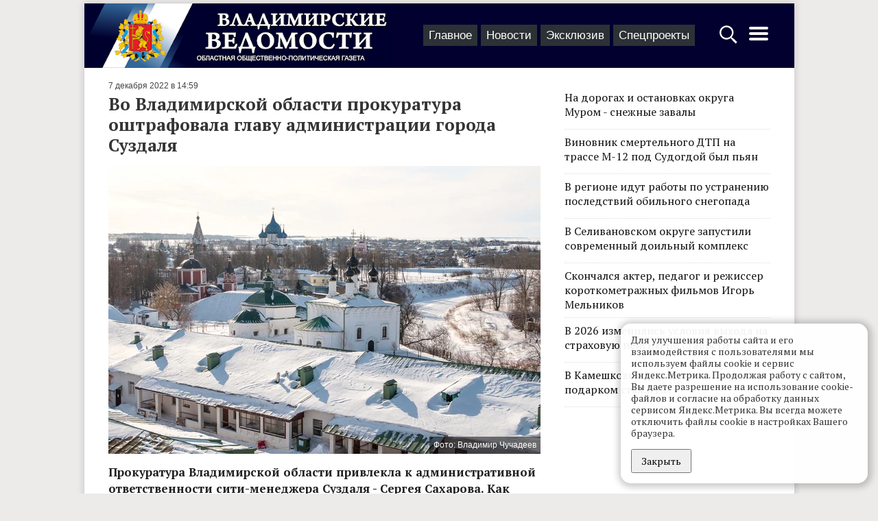

--- FILE ---
content_type: text/html; charset=UTF-8
request_url: https://vedom.ru/news/2022/12/07/57996-vo-vladimirskoy-oblasti-prokuratura-oshtrafovala-glavu-administracii
body_size: 9389
content:
<!DOCTYPE html>
<html lang="ru">
<head xmlns:og="http://ogp.me/ns#">

    <!-- d[-_-]b Developed by Lev Morozov (levmorozov.com) =^..^= -->

    <meta http-equiv="X-UA-Compatible" content="IE=edge">
    <meta charset="utf-8">
    <meta name="viewport" content="width=device-width, initial-scale=1">
    <title>Во Владимирской области прокуратура оштрафовала главу администрации города Суздаля</title>
            <meta name="description" content="Прокуратура Владимирской области привлекла к административной ответственности сити-менеджера Суздаля - Сергея Сахарова. Как сообщает пресс-служба ведомства, в горадминистрации нарушали сроки рассмотрения обращений граждан."/>
                <meta property="og:title" content="Во Владимирской области прокуратура оштрафовала главу администрации города Суздаля"/>
            <meta property="og:type" content="article"/>
            <meta property="og:url" content="https://vedom.ru/news/2022/12/07/57996-vo-vladimirskoy-oblasti-prokuratura-oshtrafovala-glavu-administracii"/>
            <meta property="og:image" content="https://vedom.ru/share/57996/ed769f95a48ed1a1b971073370ba2bfd"/>
            <meta property="og:image:width" content="630"/>
            <meta property="og:image:height" content="330"/>
            <meta property="og:description" content="Прокуратура Владимирской области привлекла к административной ответственности сити-менеджера Суздаля - Сергея Сахарова. Как сообщает пресс-служба ведомства, в горадминистрации нарушали сроки рассмотрения обращений граждан."/>
    
    <link rel="apple-touch-icon" sizes="180x180" href="/icons/apple-touch-icon.png">
    <link rel="icon" type="image/png" href="/icons/favicon-32x32.png" sizes="32x32">
    <link rel="icon" type="image/png" href="/icons/favicon-16x16.png" sizes="16x16">
    <link rel="manifest" href="/icons/manifest.json">
    <link rel="mask-icon" href="/icons/safari-pinned-tab.svg" color="#ad2328">
    <meta name="theme-color" content="#ffffff">
    <meta name="viewport" content="width=device-width, initial-scale=1">

    
    <link rel="preconnect" href="https://fonts.gstatic.com">
    <link href="https://fonts.googleapis.com/css2?family=PT+Serif:ital,wght@0,400;0,700;1,400&display=swap" rel="stylesheet">

    <!-- Yandex.RTB -->
    <script>window.yaContextCb=window.yaContextCb||[]</script>
    <script src="https://yandex.ru/ads/system/context.js" async></script>

    <link type="text/css" href="/assets/d/layout.c2uNDVTN.css" rel="stylesheet">
<link type="text/css" href="/assets/d/item.-5C7MHfs.css" rel="stylesheet">
    </head>
<body>
<script type="text/javascript" >
    (function(m,e,t,r,i,k,a){m[i]=m[i]||function(){(m[i].a=m[i].a||[]).push(arguments)};
        m[i].l=1*new Date();k=e.createElement(t),a=e.getElementsByTagName(t)[0],k.async=1,k.src=r,a.parentNode.insertBefore(k,a)})
    (window, document, "script", "https://mc.yandex.ru/metrika/tag.js", "ym");

    ym(21414937, "init", {
        clickmap:true,
        trackLinks:true,
        accurateTrackBounce:true
    });

    window.onerror=function o(n,r,e,t,a){if(window.JSON&&!(o.count>5)){for(var c={},i=c,f=a&&a.stack,s=["JS "+(!r||/vedom\.ru/.test(r)?"in":"ex")+"ternal errors","message: "+n,f?"stack: "+f:r?"file: "+r+":"+e+":"+t:"nofile","href: "+location.href],u=0;u<s.length-1;u++){var l=s[u];i[l]={},i=i[l]}i[s[u]]=1,ym(21414937,"params",c),o.count?o.count++:o.count=1}};

    (function (w, d, c) {
        (w[c] = w[c] || []).push(function () {
            try {
                w.statmedia = new StatMedia({ 'id': 51414 });
            } catch ( e ) {}
        });
        var p = d.createElement('script');
        p.type = 'text/javascript';
        p.async = true;
        p.src = 'https://stat.media/sm.js';
        var s = d.getElementsByTagName('script')[0];
        s.parentNode.insertBefore(p, s);
    })(window, document, '__statmedia_callbacks');
</script>
<noscript><div><img src="https://mc.yandex.ru/watch/21414937" style="position:absolute; left:-9999px;" alt="" /></div></noscript>




<div id="ad__top_1"></div>
<div class="layout">
    <div class='layout__header'>
        <a class='layout_head__logo' href='/' title="Лого Владимирские ведомости"></a>

        <div class="layout_header__tabs">
            
<nav class="layout_tabs">
            <div class="layout_tabs__item">
            <a href="/" class="layout_tabs__item_link">Главное</a>
        </div>
            <div class="layout_tabs__item">
            <a href="/lenta" class="layout_tabs__item_link">Новости</a>
        </div>
            <div class="layout_tabs__item">
            <a href="/exclusive" class="layout_tabs__item_link">Эксклюзив</a>
        </div>
            <div class="layout_tabs__item">
            <a href="/projects" class="layout_tabs__item_link">Спецпроекты</a>
        </div>
    </nav>
        </div>

        <div class="layout__buttons">
            <a id="layout_search__btn" href="#" aria-label="Открыть поиск по сайту">
                <svg width="30" height="30" style="fill:#fff" xmlns="http://www.w3.org/2000/svg">
                    <path d="M12.2 2.3C6.561 2.3 2 6.861 2 12.5c0 5.639 4.561 10.2 10.2 10.2 2.013 0 4.72-1.197 6.3-2.2l.5 1 2.563 3.238L24.6 27.5l.4 1h.5l2-2V26l-.9-.5-2.813-3.038L20.5 20l-1-.5c1.308-1.716 2.9-4.672 2.9-7 0-5.639-4.561-10.2-10.2-10.2zm0 2.4c4.32 0 7.8 3.48 7.8 7.8s-3.48 7.8-7.8 7.8-7.8-3.48-7.8-7.8 3.48-7.8 7.8-7.8z"/>
                </svg>
            </a>
            <a id='layout_header__menu_btn' href="#" aria-label="Открыть главное меню">
                <svg height="32" width="32" style="fill:#fff" xmlns="http://www.w3.org/2000/svg">
                    <path d="M4 10h24a2 2 0 0 0 0-4H4a2 2 0 0 0 0 4zm24 4H4a2 2 0 0 0 0 4h24a2 2 0 0 0 0-4zm0 8H4a2 2 0 0 0 0 4h24a2 2 0 0 0 0-4z"/>
                </svg>
            </a>
        </div>
    </div>

            <div class="layout__content sticky_container">
    <main class='layout__main'>
        <div class="item__articles" data-id="57996">
            <div class='item__article item_content layout__main_box' itemscope itemtype="http://schema.org/NewsArticle">

    <meta itemprop="identifier" content="57996"/>
    <meta itemprop="datePublished" content="2022-12-07T14:59:47+03:00"/>

    <div class="item_header">
    
    <span class='item_header__date'>7 декабря 2022 в 14:59</span>
</div>
    <h1 class='item_title item_title__long' itemprop="headline">Во Владимирской области прокуратура оштрафовала главу администрации города Суздаля</h1>
    
        <div class="item_photo__block" style="max-width: 630px">
                    <div class="item_photo__desc"><span>Фото: Владимир Чучадеев</span></div>
                <img class="item_photo" src="/p/LmhCVdYLqwvvAOic49uv2w/r630x420,q94/ScrNQym4RjqQC__2vu25Ew" >
    </div>


    <div class="item_text" itemprop="articleBody">
        <div class="item__short">
            Прокуратура Владимирской области привлекла к административной ответственности сити-менеджера Суздаля - Сергея Сахарова. Как сообщает пресс-служба ведомства, в горадминистрации нарушали сроки рассмотрения обращений граждан.        </div>
        <p>Жительница Суздаля обратилась в администрацию города по вопросу нарушения земельного законодательства и правил благоустройства. Но ответ на её обращение был дан спустя 30 дней после установленного законом срока!</p><p>По результатам проверки прокурор возбудил административное дело за нарушение порядка рассмотрения обращений граждан. К ответственности привлекли виновное должностное лицо - теперь сити-менеджер Суздаля должен уплатить штраф.</p><p>Кроме того, ему внесено представление об устранении нарушений закона.</p>    </div>
    <div class='item_author'>
                                                                        Автор: <span itemprop="author"><a href="/author981">Алина Фадеева</a></span>
            </div>
    
    <div class="item__bottom">

        <span id="item__up" title="Наверх">^</span>

        <div class="item__social">
            <div class="share__links"
     data-title="Во Владимирской области прокуратура оштрафовала главу администрации города Суздаля">
    <div class="share__icon i_social__vk" data-type="vk"></div>
    <div class="share__icon i_social__ok" data-type="ok"></div>
    <div class="share__icon i_social__twi" data-type="twi"></div>
    <div class="share__icon i_social__tg" data-type="tg"></div>
</div>
        </div>
        <div class='item__mistakes'>Нашли опечатку в тексте? Выделите её и нажмите Ctrl + Enter.</div>
    </div>
            <!--<div id="unit_101554" style="margin-top: 15px;"><a href="https://smi2.net/" >Новости СМИ2</a></div>-->
        <div id='containerId341792' style="margin: 0 -15px"></div>

        <div id="ad__lenta" style="margin: 15px 0;max-height:50vh"></div>
    
</div>        </div>

        <div class="item__loader">
            <svg xmlns="http://www.w3.org/2000/svg" viewBox="0 0 100 100" xml:space="preserve" style="max-width:100px"><path fill="#777" d="M73 50c0-12.7-10.3-23-23-23S27 37.3 27 50m3.9 0c0-10.5 8.5-19.1 19.1-19.1S69.1 39.5 69.1 50"><animateTransform attributeName="transform" attributeType="XML" type="rotate" dur="1s" from="0 50 50" to="360 50 50" repeatCount="indefinite"/></path></svg>
        </div>

        <div class='item_content layout__main_box'>

            <script src='https://news.gnezdo.ru/loader.min.js' async></script>
            <script>
                (function(w, d, c, s, t){
                    w[c] = w[c] || [];
                    w[c].push(function(){
                        gnezdo.create({
                            tizerId: 341792,
                            containerId: 'containerId341792'
                        });
                    });
                })(window, document, 'gnezdoAsyncCallbacks');
            </script>

            <!--
            <script type="text/javascript" charset="utf-8">
                (function() {
                    var sc = document.createElement('script'); sc.type = 'text/javascript'; sc.async = true;
                    sc.src = '//smi2.ru/data/js/101554.js'; sc.charset = 'utf\u002D8';
                    var s = document.getElementsByTagName('script')[0]; s.parentNode.insertBefore(sc, s);
                }());
            </script>-->

            
<div class="item_also">
    
<div data-id="1769609908" class="flow_item flow_item__photo"
     >
            <div class="flow_item__image_sq">
            <a href="/news/2026/01/28/77534-igor-lashmanov-vozglavil-komitet-po-byudzhetnoy-i"><img class="flow_item__photo_sq"
                                               alt=""
                                               src="/p/9x994oRRnEf0cnDeRSs4eQ/_sq/wH7vZ4ReQdGdOA2lL9ye2Q"
                                               srcset="/p/RM5PkljI9iNBJ6zu_2qfZA/_sqr/wH7vZ4ReQdGdOA2lL9ye2Q 2x"
                ></a>
        </div>
        <div class="flow_item__content">
        <span
                class="flow_item__date">21  минуту назад</span>        <a href="/news/2026/01/28/77534-igor-lashmanov-vozglavil-komitet-po-byudzhetnoy-i" class="flow_item__title">Игорь Лашманов возглавил комитет по бюджетной и налоговой политике Заксобрания</a>
        <div class="flow_item__short">
            На первом в 2026 году заседании Законодательного Собрания Владимирской области депутаты утвердили Игоря Лашманова на должность председателя комитета по бюджетной и налоговой политике. Ранее члены комитета единогласно под…        </div>
    </div>
</div>

<div data-id="1769609039" class="flow_item flow_item__photo"
     >
            <div class="flow_item__image_sq">
            <a href="/news/2026/01/28/77532-pochta-rossii-vnedryaet-yuridicheski-znachimuyu-dostavku-elektronnyh"><img class="flow_item__photo_sq"
                                               alt=""
                                               src="/p/W0TRp42na4W_0p0xkQJzsQ/_sq/kFGPbXbuTfyFSoeRaZLvxg"
                                               srcset="/p/aRlVKxx7LglDgis7-oRqjg/_sqr/kFGPbXbuTfyFSoeRaZLvxg 2x"
                ></a>
        </div>
        <div class="flow_item__content">
        <span
                class="flow_item__date">35  минут назад</span>        <a href="/news/2026/01/28/77532-pochta-rossii-vnedryaet-yuridicheski-znachimuyu-dostavku-elektronnyh" class="flow_item__title">Почта России внедряет юридически значимую доставку электронных уведомлений</a>
        <div class="flow_item__short">
            Почта России внедрила для физических лиц и компаний новую услугу, позволяющую получить юридически значимый электронный отчет о доставке письма или посылки. Отправители теперь мгновенно получают официальное подтверждение,…        </div>
    </div>
</div>


    <div style="clear: left;"></div>
</div>
            <p></p>
            <div id="unit_98750"><a href="https://vrf.ru/">Новости ВРФ</a></div>
            <script type="text/javascript" charset="utf-8">
                (function () {
                    var sc = document.createElement('script');
                    sc.type = 'text/javascript';
                    sc.async = true;
                    sc.src = '//vrf.ru/data/js/98750.js';
                    sc.charset = 'utf-8';
                    var s = document.getElementsByTagName('script')[0];
                    s.parentNode.insertBefore(sc, s);
                }());
            </script>
        </div>
    </main>

    <div class='layout__side'>
        <div class='layout__side_inner'>

            <div class="item_top">

    <div class='item_top__item'>
        <a href='/news/2026/01/28/77521-na-dorogah-i-ostanovkah-okruga-murom-snezhnye' class='item_top__title'>
                        <div class='item_top__title'>На дорогах и остановках округа Муром - снежные завалы</div>
        </a>
    </div>


    <div class='item_top__item'>
        <a href='/news/2026/01/28/77519-vinovnik-smertelnogo-dtp-na-trasse-m-12' class='item_top__title'>
                        <div class='item_top__title'>Виновник смертельного ДТП на трассе М-12 под Судогдой был пьян</div>
        </a>
    </div>


    <div class='item_top__item'>
        <a href='/news/2026/01/28/77518-v-regione-idut-raboty-po-ustraneniyu-posledstviy' class='item_top__title'>
                        <div class='item_top__title'>В регионе идут работы по устранению последствий обильного снегопада </div>
        </a>
    </div>


    <div class='item_top__item'>
        <a href='/news/2026/01/27/77517-v-selivanovskom-okruge-zapustili-sovremennyy-doilnyy-kompleks' class='item_top__title'>
                        <div class='item_top__title'>В Селивановском округе запустили современный доильный комплекс</div>
        </a>
    </div>


    <div class='item_top__item'>
        <a href='/news/2026/01/26/77492-skonchalsya-akter-pedagog-i-rezhisser-korotkometrazhnyh-filmov' class='item_top__title'>
                        <div class='item_top__title'>Скончался актер, педагог и режиссер короткометражных фильмов Игорь Мельников</div>
        </a>
    </div>


    <div class='item_top__item'>
        <a href='/news/2026/01/26/77486-v-2026-izmenilis-usloviya-vyhoda-na-strahovuyu' class='item_top__title'>
                        <div class='item_top__title'>В 2026 изменились условия выхода на страховую пенсию по старости </div>
        </a>
    </div>


    <div class='item_top__item'>
        <a href='/news/2026/01/25/77481-v-kameshkovskom-rayone-novogodnim-podarkom-stal-gaz' class='item_top__title'>
                        <div class='item_top__title'>В Камешковском районе новогодним подарком стал… газ</div>
        </a>
    </div>

</div>

            <div id="ad__side_1"></div>
            <div id="ad__side_2"></div>

        </div>
    </div>
</div>


<div class="modal" id="starphus" aria-hidden="true">
    <div class="modal__content">
        <button class="modal__close" data-modal-close></button>
        <h3 id="starphus_title">Орфографическая ошибка в тексте</h3>
        <div id="starphus_success"></div>
        <form id="starphus_form">
            <p id="starphus_text"></p>
            <div>
                <input id="starphus_comment" type="text" name="comment" placeholder="Комментарий для автора (необязательно)"/>
            </div>
           <div>
               <input id="starphus_send" type="submit" value="Отправить"/>
           </div>
        </form>
    </div>
</div>


    
    
    <div class='layout_footer'>
    <div class="layout_footer__inner">

        <div class="layout_footer__columns">
            <div class="layout_footer__col">
                <ul class="layout_footer__list">
                    <li><a href="/" class="layout_footer__llink">Главное</a></li>
                    <li><a href="/lenta" class="layout_footer__llink">Новости</a></li>
                    <li><a href="/exclusive" class="layout_footer__llink">Эксклюзив</a></li>
                    <li><a href="/projects" class="layout_footer__llink">Спецпроекты</a></li>
                </ul>
                <span class="layout_footer__age">18+</span>
            </div>
            <div class="layout_footer__col layout_footer__col_smenu">
                <ul class="layout_footer__list">
                    <li><a href="/paper_archive">Архив номеров</a></li>
                    <li><a href="/official">Официальные документы</a></li>
                </ul>
            </div>

            <div class="layout_footer__col layout_footer__sec_smenu">
                <ul class='layout_footer__list'>

                    <li><a href='/about'>О проекте</a></li>
                    <li><a href='/contacts'>Редакция</a></li>
                    <li><a href='/advertising'>Реклама</a></li>
                    <li><a href='/subscribe'>Подписка</a></li>
                </ul>
            </div>


            <div class="layout_footer__col layout_footer__social_col">
                <div class="layout_footer__social">
                    <a href="tg://resolve?domain=vladvedom" target="_blank" rel="noopener">
                        <span class="i_social i_social__tg"></span>
                    </a>
                </div>
                <div class="layout_footer__social">
                    <a href="https://vk.com/club148183264" target="_blank" rel="noopener" class="layout_menu__link">
                        <span class="i_social i_social__vk"></span>
                    </a>
                </div>
                <div class="layout_footer__social">
                    <a href="https://ok.ru/profile/581160568746" target="_blank" rel="noopener" class="layout_menu__link">
                        <span class="i_social i_social__ok"></span>
                    </a>
                </div>
            </div>
        </div>
    </div>
    <div class="layout_footer__black">

        <div class='layout_footer__copy'>
            &copy; 2002-2023,
            Все права защищены. <small>Копирование и использование полных материалов запрещено, частичное цитирование возможно только при условии гиперссылки на сайт vedom.ru.</small>


        </div>

        <div class='layout_footer__counter'>
            <!--LiveInternet counter-->
            <script type="text/javascript"><!--
                document.write("<a href='http://www.liveinternet.ru/click' " +
                    "target=_blank rel=\"noopener\"><img src='//counter.yadro.ru/hit?t25.5;r" +
                    escape(document.referrer) + ((typeof (screen) == "undefined") ? "" :
                        ";s" + screen.width + "*" + screen.height + "*" + (screen.colorDepth ?
                        screen.colorDepth : screen.pixelDepth)) + ";u" + escape(document.URL) +
                    ";" + Math.random() +
                    "' alt='' title='LiveInternet' " +
                    "border='0' width='88' height='15'><\/a>")
                //--></script><!--/LiveInternet-->
        </div>

        <div class="layout_footer__dev">
            Разработка сайта: <a href="https://levmorozov.com">levmorozov</a>
        </div>
    </div>
</div>
</div>


<div class="modal" id="search_popup" aria-hidden="true">
    <div class="modal__content">
        <button class="modal__close" data-modal-close></button>
        <form method='get' action='/search' class='layout_search__form'>
            <input type="search" name="q" class="layout_search__input" autofocus aria-label="Строка поиска по сайту">
            <button class="layout_search__button">Найти</button>
        </form>
    </div>
</div>
<div class="modal" id="menu_popup" aria-hidden="true">
    <div class="modal__content">
        <button class="modal__close" data-modal-close></button>
        <div class="layout_menu">

            <div class="layout_menu__block">
                <div class="layout_menu__title">Материалы</div>

                <div class="layout_menu__items layout_menu__items_large">
                        <a href="/" class="layout_menu__item">Главное</a>
                        <a href="/lenta" class="layout_menu__item">Новости</a>
                        <a href="/exclusive" class="layout_menu__item">Эксклюзив</a>
                        <a href="/projects" class="layout_menu__item">Спецпроекты</a>
                        <a href="/news/2026/01" class="layout_menu__item" title="Архив"><svg width="19" height="19" viewbox="0 0 1792 1792" xmlns="http://www.w3.org/2000/svg"><path d="M192 1664h288v-288H192v288zm352 0h320v-288H544v288zm-352-352h288V992H192v320zm352 0h320V992H544v320zM192 928h288V640H192v288zm736 736h320v-288H928v288zM544 928h320V640H544v288zm768 736h288v-288h-288v288zm-384-352h320V992H928v320zM576 448V160q0-13-9.5-22.5T544 128h-64q-13 0-22.5 9.5T448 160v288q0 13 9.5 22.5T480 480h64q13 0 22.5-9.5T576 448zm736 864h288V992h-288v320zM928 928h320V640H928v288zm384 0h288V640h-288v288zm32-480V160q0-13-9.5-22.5T1312 128h-64q-13 0-22.5 9.5T1216 160v288q0 13 9.5 22.5t22.5 9.5h64q13 0 22.5-9.5t9.5-22.5zm384-64v1280q0 52-38 90t-90 38H192q-52 0-90-38t-38-90V384q0-52 38-90t90-38h128v-96q0-66 47-113T480 0h64q66 0 113 47t47 113v96h384v-96q0-66 47-113t113-47h64q66 0 113 47t47 113v96h128q52 0 90 38t38 90z"/></svg></a>
                </div>
            </div>
            <div class="layout_menu__block">
                <div class="layout_menu__row">
                   <div class="layout_menu__left">
                        <div class="layout_menu__title">Газета</div>
                        <div style="margin-bottom: 6px;"><a class='layout_menu__link' href="/paper_archive">Архив номеров</a></div>
                        <div><a class='layout_menu__link' href="/subscribe">Подписка</a></div>
                   </div>
                    <div class="layout_menu__right">
                        <a class='layout_menu__link' href="/official">Официальные документы</a>
                    </div>
                </div>
            </div>
            <div class="layout_menu__block_last" style="border-bottom: unset">
                <div><a class='layout_menu__link' href="/about">О проекте</a></div>
                <div><a class='layout_menu__link' href="/contacts">Редакция</a></div>
                <div><a class='layout_menu__link' href="/advertising">Реклама</a></div>

                <div class="layout_menu__agemark">18+</div>
            </div>
        </div>
        <div class="layout_menu__social">
            Читайте нас в:
                <a href="tg://resolve?domain=vladvedom" target="_blank" rel="noopener" class="layout_menu__link">
                    <span class="i_social i_social__tg"></span>
                    <span class="layout_menu__social_title">Телеграм</span>
                    </a>
                <a href="https://vk.com/club148183264" target="_blank" rel="noopener" class="layout_menu__link">
                    <span class="i_social i_social__vk"></span>
                    <span class="layout_menu__social_title">ВКонтакте</span>
                </a>
                <a href="https://ok.ru/profile/581160568746" target="_blank" rel="noopener" class="layout_menu__link">
                    <span class="i_social i_social__ok"></span>
                    <span class="layout_menu__social_title">ОК</span>
                </a>

        </div>
    </div>
</div>

<div class="cknote cknote_hidden_yes">
    <div class="cknote__body">
        Для улучшения работы сайта и его взаимодействия с пользователями мы используем файлы cookie и сервис Яндекс.Метрика. Продолжая работу с сайтом, Вы даете разрешение на использование cookie-файлов и согласие на обработку данных сервисом Яндекс.Метрика.
        Вы всегда можете отключить файлы cookie в настройках Вашего браузера.
    </div>
    <div class="cknote__buttons">
        <button class="cknote__button btn" id="yes">Закрыть</button>
    </div>
</div>

<script type="application/json" id="lt_ds_codes">[]</script>

<script src="/assets/d/layout.xF-7Zz_P.js"></script>
<script src="/assets/d/item.kO2fHCqI.js"></script>
<script>    (window.ved = window.ved || []).push([function() {
        window.stickySidebar = new StickySidebar('.layout__side', {
            containerSelector: '.sticky_container',
            innerWrapperSelector: '.layout__side_inner',
            resizeSensor: true,
            topSpacing: 10,
        }); 
    }, 3]);</script>
<!-- Rating Mail.ru counter -->
<script type="text/javascript">
    var _tmr = window._tmr || (window._tmr = []);
    _tmr.push({id: "3166277", type: "pageView", start: (new Date()).getTime()});
    (function (d, w, id) {
        if (d.getElementById(id)) return;
        var ts = d.createElement("script"); ts.type = "text/javascript"; ts.async = true; ts.id = id;
        ts.src = "https://top-fwz1.mail.ru/js/code.js";
        var f = function () {var s = d.getElementsByTagName("script")[0]; s.parentNode.insertBefore(ts, s);};
        if (w.opera == "[object Opera]") { d.addEventListener("DOMContentLoaded", f, false); } else { f(); }
    })(document, window, "topmailru-code");
</script>
<noscript><div><img src="https://top-fwz1.mail.ru/counter?id=3166277;js=na" style="border:0;position:absolute;left:-9999px;" alt="Top.Mail.Ru" /></div></noscript>

</body>
</html>


--- FILE ---
content_type: text/css
request_url: https://vedom.ru/assets/d/item.-5C7MHfs.css
body_size: 1444
content:
.item_header{color:#444;padding:10px 0 5px;font-family:Arial,sans-serif;font-size:12px;line-height:13px}.item__header_views{float:right;color:#444;padding:10px 0;font-family:PT Sans,sans-serif;font-size:12px}.item__header_views svg{fill:#555;margin-right:2px;position:relative;top:4px}.item_header__date{margin-right:7px}.item_header__topic,.item_header__topic:visited{color:#444;border-bottom:1px solid #ddd}.item_header__awaiting{float:right;width:130px;color:#fff;text-align:center;background-color:#333;padding:7px;font-family:PT Sans;font-size:12px}.item_top{max-width:300px}.item_top__item{min-height:65px;border-bottom:1px dotted #ddd;overflow:hidden}.item_top__title{color:#111;margin:.5em 0;font-size:16px;text-decoration:none;display:block}.item_top__title:hover{color:#0073d4!important}.item_top__image_img{float:right;max-width:75px;margin-left:5px}.item_top__short{color:#4a4a4a;padding:0 20px 5px 0;font-family:Trebuchet MS;font-size:14px;line-height:140%}.item_top__image{margin-bottom:10px}.item_photo__block{width:100%;position:relative}.item_photo{width:100%;display:block}.item_photo__desc{color:#fff;background-color:#00000080;padding:2px 6px;font-family:Arial,sans-serif;font-size:12px;position:absolute;bottom:0;right:0}.item_photo__desc a{color:#fff;border-bottom:1px solid #fff}.item_photo__desc a:hover{color:#fff;opacity:.8;border-color:#fff}.fotorama{width:100%;min-height:474px}@media (max-width:1000px){.fotorama{min-height:320px!important}}@media (max-width:600px){.fotorama{min-height:290px!important}}@media (max-width:360px){.fotorama{min-height:268px!important}}@media (max-width:320px){.fotorama{min-height:250px!important}}.fotorama__caption{text-align:right}.fotorama__caption__wrap{color:#fff;font-size:12px;background-color:#00000080!important;padding:2px 6px!important}.fotorama__caption a{color:#fff;border-color:#fff}.fotorama__caption a:hover{color:#fff;opacity:.8;border-color:#fff}.item_also{padding-top:30px}.item_also__item{clear:left;margin-bottom:15px;font-family:PT Serif}.item_also__title{font-size:18px;text-decoration:none;color:#222!important}.item_also__title:hover{color:#0073d4!important}.item_also__short{text-align:justify;color:#4a4a4a;padding:5px 0;font-family:Trebuchet MS;font-size:14px;line-height:140%}.item_also__date{color:#852222;white-space:nowrap;font-family:Verdana;font-size:11px}.item_also__image{float:left}.item_also__image_img{width:120px;height:80px;background-color:#ddd;margin:4px 10px 10px 0}@media (max-width:500px){.item_also__short{clear:left}}.share__links{display:flex}.share__icon{width:25px;height:25px;vertical-align:middle;cursor:pointer;background-size:25px 25px;border-radius:2px;margin:0 4px 0 0;display:inline-block}.item_title{color:#353535;margin-top:0;font-family:PT Serif,serif;font-size:32px;font-weight:700;line-height:37px}.item_subtitle{margin-top:0;font-family:PT Serif,serif;font-size:23px;line-height:27px}.item_title__long{font-size:25px;line-height:30px}.item_content{margin-bottom:20px;padding:0 35px}.item_text{color:#212121;clear:left;padding-top:15px;font-size:17px;line-height:145%}.item_text p{margin-bottom:.5em}.item_text img,figure{max-width:630px}.item_text figure img{max-width:100%;height:auto;width:auto}.item_text .image figcaption{font-size:14px;font-style:italic;line-height:125%}.item_text table td{border:1px solid #aaa;padding:5px 10px}.item_text td p{margin:0}.item_text td p+p{margin-top:10px}.item_author{clear:both;color:#333;margin:20px 0;font-size:15px}.item_author a{color:#111;border-bottom:1px solid #ddd}.item__bottom{height:45px;background-color:#eee;border-top:1px solid #ddd;border-bottom:1px solid #ddd;margin-left:-15px;padding:10px 10px 10px 15px}.item__social{float:left;margin-right:18px}#item__up{float:right;cursor:pointer;width:24px;height:24px;color:#fff;text-align:center;background-color:#9a9a9a;border-radius:2px;font-family:Verdana,sans-serif;font-size:19px;line-height:28px}#item__up:hover{opacity:.8}.item__short{font-size:17px;font-weight:700}#item__headline{margin:20px 0}.item__mistakes{line-height:25px}blockquote{background-color:#fff6f4;margin:.5em 0;padding:5px 19px 5px 34px;font-size:16px;font-style:italic;line-height:140%;position:relative}blockquote:before{content:"«";color:#666;font-family:Georgia,serif;font-size:29px;position:absolute;top:5px;left:10px}blockquote p{margin-top:5px}blockquote:after{content:"»";color:#666;font-family:Georgia,serif;font-size:29px;position:absolute;bottom:8px;right:8px}.container-98750__header{color:#444;font-family:PT Serif,serif;font-size:18px}.item__loader{place-content:center;display:flex}@media (max-width:960px){.item_content{padding:0 20px}}@media (max-width:768px){.item_content{padding:0 15px}.item__bottom{margin:0 -15px}.item_title{color:#353535;font-size:30px;font-weight:700;line-height:35px}.item_title__long{font-size:24px;line-height:30px}.item__mistakes{display:none}}#starphus .modal__content{max-width:400px;padding:20px}#starphus_title{margin-top:0}#starphus_close{float:right}#starphus_error{color:#b1252a;text-decoration:underline}#starphus_comment{width:290px}#starphus_send{margin-top:15px}#starphus_tip{background-color:#fdfdfd;border:1px solid #bfbfbf;margin:-60px 0 0 -180px;padding:20px;display:none;position:fixed;top:50%;left:50%;box-shadow:0 0 12px #0003}